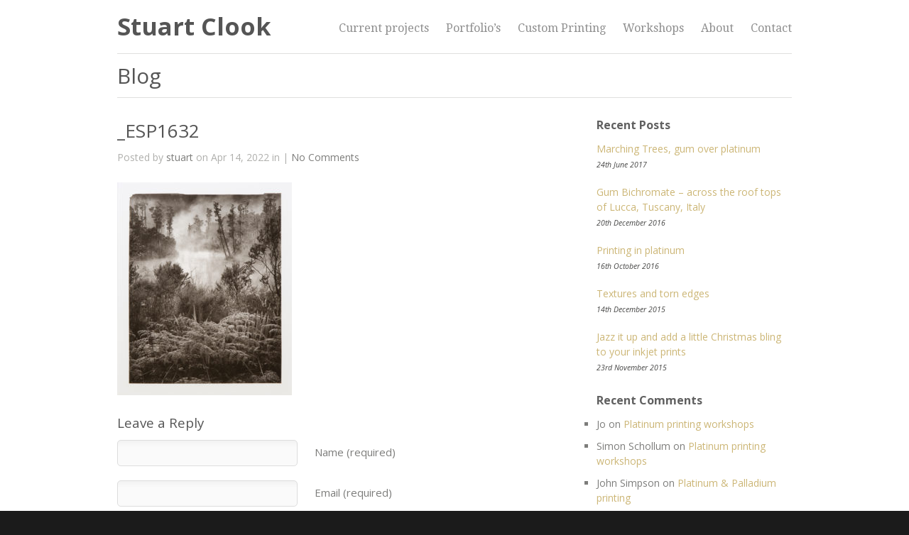

--- FILE ---
content_type: text/html; charset=UTF-8
request_url: https://www.stuartclook.com/project/carbon/_esp1632/
body_size: 11138
content:
<!DOCTYPE html>
<html dir="ltr" lang="en-GB" prefix="og: https://ogp.me/ns#">

<head>
	<meta http-equiv="Content-Type" content="text/html; charset=UTF-8" />
	<title>Stuart Clook _ESP1632 | Stuart Clook</title>
	<meta name="viewport" content="width=device-width, initial-scale = 1.0, maximum-scale=1.0, user-scalable=no" />
	<link rel="stylesheet" type="text/css" href="//fonts.googleapis.com/css?family=Droid+Sans:regular,bold" />
	<link rel="stylesheet" type="text/css" href="//fonts.googleapis.com/css?family=Droid+Serif:regular,bold" />
							<link rel="stylesheet" type="text/css" href="//fonts.googleapis.com/css?family=Open+Sans:regular,italic,bold,bolditalic" />
					<link rel="stylesheet" type="text/css" href="//fonts.googleapis.com/css?family=Open+Sans:regular,italic,bold,bolditalic" />
				<link rel="stylesheet" type="text/css" href="//fonts.googleapis.com/css?family=Open+Sans:regular,italic,bold,bolditalic" />
	
	<link rel="alternate" type="application/rss+xml" title="Stuart Clook RSS Feed" href="https://www.stuartclook.com/feed/" />
	<link rel="alternate" type="application/atom+xml" title="Stuart Clook Atom Feed" href="https://www.stuartclook.com/feed/atom/" />
	<link rel="pingback" href="https://www.stuartclook.com/xmlrpc.php" />

	
	
	
		<!-- All in One SEO 4.9.3 - aioseo.com -->
	<meta name="description" content="Monowai (carbon transfer)" />
	<meta name="robots" content="max-image-preview:large" />
	<meta name="author" content="stuart"/>
	<link rel="canonical" href="https://www.stuartclook.com/project/carbon/_esp1632/" />
	<meta name="generator" content="All in One SEO (AIOSEO) 4.9.3" />
		<meta property="og:locale" content="en_GB" />
		<meta property="og:site_name" content="Stuart Clook | New Zealand Landscape Photography" />
		<meta property="og:type" content="article" />
		<meta property="og:title" content="_ESP1632 | Stuart Clook" />
		<meta property="og:description" content="Monowai (carbon transfer)" />
		<meta property="og:url" content="https://www.stuartclook.com/project/carbon/_esp1632/" />
		<meta property="article:published_time" content="2022-04-14T03:43:17+00:00" />
		<meta property="article:modified_time" content="2022-04-14T03:57:35+00:00" />
		<meta name="twitter:card" content="summary" />
		<meta name="twitter:title" content="_ESP1632 | Stuart Clook" />
		<meta name="twitter:description" content="Monowai (carbon transfer)" />
		<script type="application/ld+json" class="aioseo-schema">
			{"@context":"https:\/\/schema.org","@graph":[{"@type":"BreadcrumbList","@id":"https:\/\/www.stuartclook.com\/project\/carbon\/_esp1632\/#breadcrumblist","itemListElement":[{"@type":"ListItem","@id":"https:\/\/www.stuartclook.com#listItem","position":1,"name":"Home","item":"https:\/\/www.stuartclook.com","nextItem":{"@type":"ListItem","@id":"https:\/\/www.stuartclook.com\/project\/carbon\/_esp1632\/#listItem","name":"_ESP1632"}},{"@type":"ListItem","@id":"https:\/\/www.stuartclook.com\/project\/carbon\/_esp1632\/#listItem","position":2,"name":"_ESP1632","previousItem":{"@type":"ListItem","@id":"https:\/\/www.stuartclook.com#listItem","name":"Home"}}]},{"@type":"ItemPage","@id":"https:\/\/www.stuartclook.com\/project\/carbon\/_esp1632\/#itempage","url":"https:\/\/www.stuartclook.com\/project\/carbon\/_esp1632\/","name":"_ESP1632 | Stuart Clook","description":"Monowai (carbon transfer)","inLanguage":"en-GB","isPartOf":{"@id":"https:\/\/www.stuartclook.com\/#website"},"breadcrumb":{"@id":"https:\/\/www.stuartclook.com\/project\/carbon\/_esp1632\/#breadcrumblist"},"author":{"@id":"https:\/\/www.stuartclook.com\/author\/stuart\/#author"},"creator":{"@id":"https:\/\/www.stuartclook.com\/author\/stuart\/#author"},"datePublished":"2022-04-14T15:43:17+12:00","dateModified":"2022-04-14T15:57:35+12:00"},{"@type":"Person","@id":"https:\/\/www.stuartclook.com\/#person","name":"stuart","image":{"@type":"ImageObject","@id":"https:\/\/www.stuartclook.com\/project\/carbon\/_esp1632\/#personImage","url":"https:\/\/secure.gravatar.com\/avatar\/f5f9736c0b22c2c8860c0db5636b30078721295dc3438639f00aca1e4aadd597?s=96&d=mm&r=g","width":96,"height":96,"caption":"stuart"}},{"@type":"Person","@id":"https:\/\/www.stuartclook.com\/author\/stuart\/#author","url":"https:\/\/www.stuartclook.com\/author\/stuart\/","name":"stuart","image":{"@type":"ImageObject","@id":"https:\/\/www.stuartclook.com\/project\/carbon\/_esp1632\/#authorImage","url":"https:\/\/secure.gravatar.com\/avatar\/f5f9736c0b22c2c8860c0db5636b30078721295dc3438639f00aca1e4aadd597?s=96&d=mm&r=g","width":96,"height":96,"caption":"stuart"}},{"@type":"WebSite","@id":"https:\/\/www.stuartclook.com\/#website","url":"https:\/\/www.stuartclook.com\/","name":"Stuart Clook","description":"New Zealand Landscape Photography","inLanguage":"en-GB","publisher":{"@id":"https:\/\/www.stuartclook.com\/#person"}}]}
		</script>
		<!-- All in One SEO -->

<script type='application/javascript'  id='pys-version-script'>console.log('PixelYourSite Free version 11.1.5.2');</script>
<link rel="alternate" type="application/rss+xml" title="Stuart Clook &raquo; _ESP1632 Comments Feed" href="https://www.stuartclook.com/project/carbon/_esp1632/feed/" />
<link rel="alternate" title="oEmbed (JSON)" type="application/json+oembed" href="https://www.stuartclook.com/wp-json/oembed/1.0/embed?url=https%3A%2F%2Fwww.stuartclook.com%2Fproject%2Fcarbon%2F_esp1632%2F" />
<link rel="alternate" title="oEmbed (XML)" type="text/xml+oembed" href="https://www.stuartclook.com/wp-json/oembed/1.0/embed?url=https%3A%2F%2Fwww.stuartclook.com%2Fproject%2Fcarbon%2F_esp1632%2F&#038;format=xml" />
		<!-- This site uses the Google Analytics by MonsterInsights plugin v9.11.1 - Using Analytics tracking - https://www.monsterinsights.com/ -->
		<!-- Note: MonsterInsights is not currently configured on this site. The site owner needs to authenticate with Google Analytics in the MonsterInsights settings panel. -->
					<!-- No tracking code set -->
				<!-- / Google Analytics by MonsterInsights -->
		<style id='wp-img-auto-sizes-contain-inline-css' type='text/css'>
img:is([sizes=auto i],[sizes^="auto," i]){contain-intrinsic-size:3000px 1500px}
/*# sourceURL=wp-img-auto-sizes-contain-inline-css */
</style>
<style id='wp-emoji-styles-inline-css' type='text/css'>

	img.wp-smiley, img.emoji {
		display: inline !important;
		border: none !important;
		box-shadow: none !important;
		height: 1em !important;
		width: 1em !important;
		margin: 0 0.07em !important;
		vertical-align: -0.1em !important;
		background: none !important;
		padding: 0 !important;
	}
/*# sourceURL=wp-emoji-styles-inline-css */
</style>
<style id='wp-block-library-inline-css' type='text/css'>
:root{--wp-block-synced-color:#7a00df;--wp-block-synced-color--rgb:122,0,223;--wp-bound-block-color:var(--wp-block-synced-color);--wp-editor-canvas-background:#ddd;--wp-admin-theme-color:#007cba;--wp-admin-theme-color--rgb:0,124,186;--wp-admin-theme-color-darker-10:#006ba1;--wp-admin-theme-color-darker-10--rgb:0,107,160.5;--wp-admin-theme-color-darker-20:#005a87;--wp-admin-theme-color-darker-20--rgb:0,90,135;--wp-admin-border-width-focus:2px}@media (min-resolution:192dpi){:root{--wp-admin-border-width-focus:1.5px}}.wp-element-button{cursor:pointer}:root .has-very-light-gray-background-color{background-color:#eee}:root .has-very-dark-gray-background-color{background-color:#313131}:root .has-very-light-gray-color{color:#eee}:root .has-very-dark-gray-color{color:#313131}:root .has-vivid-green-cyan-to-vivid-cyan-blue-gradient-background{background:linear-gradient(135deg,#00d084,#0693e3)}:root .has-purple-crush-gradient-background{background:linear-gradient(135deg,#34e2e4,#4721fb 50%,#ab1dfe)}:root .has-hazy-dawn-gradient-background{background:linear-gradient(135deg,#faaca8,#dad0ec)}:root .has-subdued-olive-gradient-background{background:linear-gradient(135deg,#fafae1,#67a671)}:root .has-atomic-cream-gradient-background{background:linear-gradient(135deg,#fdd79a,#004a59)}:root .has-nightshade-gradient-background{background:linear-gradient(135deg,#330968,#31cdcf)}:root .has-midnight-gradient-background{background:linear-gradient(135deg,#020381,#2874fc)}:root{--wp--preset--font-size--normal:16px;--wp--preset--font-size--huge:42px}.has-regular-font-size{font-size:1em}.has-larger-font-size{font-size:2.625em}.has-normal-font-size{font-size:var(--wp--preset--font-size--normal)}.has-huge-font-size{font-size:var(--wp--preset--font-size--huge)}.has-text-align-center{text-align:center}.has-text-align-left{text-align:left}.has-text-align-right{text-align:right}.has-fit-text{white-space:nowrap!important}#end-resizable-editor-section{display:none}.aligncenter{clear:both}.items-justified-left{justify-content:flex-start}.items-justified-center{justify-content:center}.items-justified-right{justify-content:flex-end}.items-justified-space-between{justify-content:space-between}.screen-reader-text{border:0;clip-path:inset(50%);height:1px;margin:-1px;overflow:hidden;padding:0;position:absolute;width:1px;word-wrap:normal!important}.screen-reader-text:focus{background-color:#ddd;clip-path:none;color:#444;display:block;font-size:1em;height:auto;left:5px;line-height:normal;padding:15px 23px 14px;text-decoration:none;top:5px;width:auto;z-index:100000}html :where(.has-border-color){border-style:solid}html :where([style*=border-top-color]){border-top-style:solid}html :where([style*=border-right-color]){border-right-style:solid}html :where([style*=border-bottom-color]){border-bottom-style:solid}html :where([style*=border-left-color]){border-left-style:solid}html :where([style*=border-width]){border-style:solid}html :where([style*=border-top-width]){border-top-style:solid}html :where([style*=border-right-width]){border-right-style:solid}html :where([style*=border-bottom-width]){border-bottom-style:solid}html :where([style*=border-left-width]){border-left-style:solid}html :where(img[class*=wp-image-]){height:auto;max-width:100%}:where(figure){margin:0 0 1em}html :where(.is-position-sticky){--wp-admin--admin-bar--position-offset:var(--wp-admin--admin-bar--height,0px)}@media screen and (max-width:600px){html :where(.is-position-sticky){--wp-admin--admin-bar--position-offset:0px}}

/*# sourceURL=wp-block-library-inline-css */
</style><style id='global-styles-inline-css' type='text/css'>
:root{--wp--preset--aspect-ratio--square: 1;--wp--preset--aspect-ratio--4-3: 4/3;--wp--preset--aspect-ratio--3-4: 3/4;--wp--preset--aspect-ratio--3-2: 3/2;--wp--preset--aspect-ratio--2-3: 2/3;--wp--preset--aspect-ratio--16-9: 16/9;--wp--preset--aspect-ratio--9-16: 9/16;--wp--preset--color--black: #000000;--wp--preset--color--cyan-bluish-gray: #abb8c3;--wp--preset--color--white: #ffffff;--wp--preset--color--pale-pink: #f78da7;--wp--preset--color--vivid-red: #cf2e2e;--wp--preset--color--luminous-vivid-orange: #ff6900;--wp--preset--color--luminous-vivid-amber: #fcb900;--wp--preset--color--light-green-cyan: #7bdcb5;--wp--preset--color--vivid-green-cyan: #00d084;--wp--preset--color--pale-cyan-blue: #8ed1fc;--wp--preset--color--vivid-cyan-blue: #0693e3;--wp--preset--color--vivid-purple: #9b51e0;--wp--preset--gradient--vivid-cyan-blue-to-vivid-purple: linear-gradient(135deg,rgb(6,147,227) 0%,rgb(155,81,224) 100%);--wp--preset--gradient--light-green-cyan-to-vivid-green-cyan: linear-gradient(135deg,rgb(122,220,180) 0%,rgb(0,208,130) 100%);--wp--preset--gradient--luminous-vivid-amber-to-luminous-vivid-orange: linear-gradient(135deg,rgb(252,185,0) 0%,rgb(255,105,0) 100%);--wp--preset--gradient--luminous-vivid-orange-to-vivid-red: linear-gradient(135deg,rgb(255,105,0) 0%,rgb(207,46,46) 100%);--wp--preset--gradient--very-light-gray-to-cyan-bluish-gray: linear-gradient(135deg,rgb(238,238,238) 0%,rgb(169,184,195) 100%);--wp--preset--gradient--cool-to-warm-spectrum: linear-gradient(135deg,rgb(74,234,220) 0%,rgb(151,120,209) 20%,rgb(207,42,186) 40%,rgb(238,44,130) 60%,rgb(251,105,98) 80%,rgb(254,248,76) 100%);--wp--preset--gradient--blush-light-purple: linear-gradient(135deg,rgb(255,206,236) 0%,rgb(152,150,240) 100%);--wp--preset--gradient--blush-bordeaux: linear-gradient(135deg,rgb(254,205,165) 0%,rgb(254,45,45) 50%,rgb(107,0,62) 100%);--wp--preset--gradient--luminous-dusk: linear-gradient(135deg,rgb(255,203,112) 0%,rgb(199,81,192) 50%,rgb(65,88,208) 100%);--wp--preset--gradient--pale-ocean: linear-gradient(135deg,rgb(255,245,203) 0%,rgb(182,227,212) 50%,rgb(51,167,181) 100%);--wp--preset--gradient--electric-grass: linear-gradient(135deg,rgb(202,248,128) 0%,rgb(113,206,126) 100%);--wp--preset--gradient--midnight: linear-gradient(135deg,rgb(2,3,129) 0%,rgb(40,116,252) 100%);--wp--preset--font-size--small: 13px;--wp--preset--font-size--medium: 20px;--wp--preset--font-size--large: 36px;--wp--preset--font-size--x-large: 42px;--wp--preset--spacing--20: 0.44rem;--wp--preset--spacing--30: 0.67rem;--wp--preset--spacing--40: 1rem;--wp--preset--spacing--50: 1.5rem;--wp--preset--spacing--60: 2.25rem;--wp--preset--spacing--70: 3.38rem;--wp--preset--spacing--80: 5.06rem;--wp--preset--shadow--natural: 6px 6px 9px rgba(0, 0, 0, 0.2);--wp--preset--shadow--deep: 12px 12px 50px rgba(0, 0, 0, 0.4);--wp--preset--shadow--sharp: 6px 6px 0px rgba(0, 0, 0, 0.2);--wp--preset--shadow--outlined: 6px 6px 0px -3px rgb(255, 255, 255), 6px 6px rgb(0, 0, 0);--wp--preset--shadow--crisp: 6px 6px 0px rgb(0, 0, 0);}:where(.is-layout-flex){gap: 0.5em;}:where(.is-layout-grid){gap: 0.5em;}body .is-layout-flex{display: flex;}.is-layout-flex{flex-wrap: wrap;align-items: center;}.is-layout-flex > :is(*, div){margin: 0;}body .is-layout-grid{display: grid;}.is-layout-grid > :is(*, div){margin: 0;}:where(.wp-block-columns.is-layout-flex){gap: 2em;}:where(.wp-block-columns.is-layout-grid){gap: 2em;}:where(.wp-block-post-template.is-layout-flex){gap: 1.25em;}:where(.wp-block-post-template.is-layout-grid){gap: 1.25em;}.has-black-color{color: var(--wp--preset--color--black) !important;}.has-cyan-bluish-gray-color{color: var(--wp--preset--color--cyan-bluish-gray) !important;}.has-white-color{color: var(--wp--preset--color--white) !important;}.has-pale-pink-color{color: var(--wp--preset--color--pale-pink) !important;}.has-vivid-red-color{color: var(--wp--preset--color--vivid-red) !important;}.has-luminous-vivid-orange-color{color: var(--wp--preset--color--luminous-vivid-orange) !important;}.has-luminous-vivid-amber-color{color: var(--wp--preset--color--luminous-vivid-amber) !important;}.has-light-green-cyan-color{color: var(--wp--preset--color--light-green-cyan) !important;}.has-vivid-green-cyan-color{color: var(--wp--preset--color--vivid-green-cyan) !important;}.has-pale-cyan-blue-color{color: var(--wp--preset--color--pale-cyan-blue) !important;}.has-vivid-cyan-blue-color{color: var(--wp--preset--color--vivid-cyan-blue) !important;}.has-vivid-purple-color{color: var(--wp--preset--color--vivid-purple) !important;}.has-black-background-color{background-color: var(--wp--preset--color--black) !important;}.has-cyan-bluish-gray-background-color{background-color: var(--wp--preset--color--cyan-bluish-gray) !important;}.has-white-background-color{background-color: var(--wp--preset--color--white) !important;}.has-pale-pink-background-color{background-color: var(--wp--preset--color--pale-pink) !important;}.has-vivid-red-background-color{background-color: var(--wp--preset--color--vivid-red) !important;}.has-luminous-vivid-orange-background-color{background-color: var(--wp--preset--color--luminous-vivid-orange) !important;}.has-luminous-vivid-amber-background-color{background-color: var(--wp--preset--color--luminous-vivid-amber) !important;}.has-light-green-cyan-background-color{background-color: var(--wp--preset--color--light-green-cyan) !important;}.has-vivid-green-cyan-background-color{background-color: var(--wp--preset--color--vivid-green-cyan) !important;}.has-pale-cyan-blue-background-color{background-color: var(--wp--preset--color--pale-cyan-blue) !important;}.has-vivid-cyan-blue-background-color{background-color: var(--wp--preset--color--vivid-cyan-blue) !important;}.has-vivid-purple-background-color{background-color: var(--wp--preset--color--vivid-purple) !important;}.has-black-border-color{border-color: var(--wp--preset--color--black) !important;}.has-cyan-bluish-gray-border-color{border-color: var(--wp--preset--color--cyan-bluish-gray) !important;}.has-white-border-color{border-color: var(--wp--preset--color--white) !important;}.has-pale-pink-border-color{border-color: var(--wp--preset--color--pale-pink) !important;}.has-vivid-red-border-color{border-color: var(--wp--preset--color--vivid-red) !important;}.has-luminous-vivid-orange-border-color{border-color: var(--wp--preset--color--luminous-vivid-orange) !important;}.has-luminous-vivid-amber-border-color{border-color: var(--wp--preset--color--luminous-vivid-amber) !important;}.has-light-green-cyan-border-color{border-color: var(--wp--preset--color--light-green-cyan) !important;}.has-vivid-green-cyan-border-color{border-color: var(--wp--preset--color--vivid-green-cyan) !important;}.has-pale-cyan-blue-border-color{border-color: var(--wp--preset--color--pale-cyan-blue) !important;}.has-vivid-cyan-blue-border-color{border-color: var(--wp--preset--color--vivid-cyan-blue) !important;}.has-vivid-purple-border-color{border-color: var(--wp--preset--color--vivid-purple) !important;}.has-vivid-cyan-blue-to-vivid-purple-gradient-background{background: var(--wp--preset--gradient--vivid-cyan-blue-to-vivid-purple) !important;}.has-light-green-cyan-to-vivid-green-cyan-gradient-background{background: var(--wp--preset--gradient--light-green-cyan-to-vivid-green-cyan) !important;}.has-luminous-vivid-amber-to-luminous-vivid-orange-gradient-background{background: var(--wp--preset--gradient--luminous-vivid-amber-to-luminous-vivid-orange) !important;}.has-luminous-vivid-orange-to-vivid-red-gradient-background{background: var(--wp--preset--gradient--luminous-vivid-orange-to-vivid-red) !important;}.has-very-light-gray-to-cyan-bluish-gray-gradient-background{background: var(--wp--preset--gradient--very-light-gray-to-cyan-bluish-gray) !important;}.has-cool-to-warm-spectrum-gradient-background{background: var(--wp--preset--gradient--cool-to-warm-spectrum) !important;}.has-blush-light-purple-gradient-background{background: var(--wp--preset--gradient--blush-light-purple) !important;}.has-blush-bordeaux-gradient-background{background: var(--wp--preset--gradient--blush-bordeaux) !important;}.has-luminous-dusk-gradient-background{background: var(--wp--preset--gradient--luminous-dusk) !important;}.has-pale-ocean-gradient-background{background: var(--wp--preset--gradient--pale-ocean) !important;}.has-electric-grass-gradient-background{background: var(--wp--preset--gradient--electric-grass) !important;}.has-midnight-gradient-background{background: var(--wp--preset--gradient--midnight) !important;}.has-small-font-size{font-size: var(--wp--preset--font-size--small) !important;}.has-medium-font-size{font-size: var(--wp--preset--font-size--medium) !important;}.has-large-font-size{font-size: var(--wp--preset--font-size--large) !important;}.has-x-large-font-size{font-size: var(--wp--preset--font-size--x-large) !important;}
/*# sourceURL=global-styles-inline-css */
</style>

<style id='classic-theme-styles-inline-css' type='text/css'>
/*! This file is auto-generated */
.wp-block-button__link{color:#fff;background-color:#32373c;border-radius:9999px;box-shadow:none;text-decoration:none;padding:calc(.667em + 2px) calc(1.333em + 2px);font-size:1.125em}.wp-block-file__button{background:#32373c;color:#fff;text-decoration:none}
/*# sourceURL=/wp-includes/css/classic-themes.min.css */
</style>
<link rel='stylesheet' id='hero-style-css' href='https://www.stuartclook.com/wp-content/themes/herothemetrust/style.css?ver=6.9' type='text/css' media='all' />
<link rel='stylesheet' id='superfish-css' href='https://www.stuartclook.com/wp-content/themes/herothemetrust/css/superfish.css?ver=1.4.8' type='text/css' media='all' />
<link rel='stylesheet' id='slideshow-css' href='https://www.stuartclook.com/wp-content/themes/herothemetrust/css/flexslider.css?ver=1.8' type='text/css' media='all' />
<link rel='stylesheet' id='wp-block-group-css' href='https://www.stuartclook.com/wp-includes/blocks/group/style.min.css?ver=6.9' type='text/css' media='all' />
<script type="text/javascript" src="https://www.stuartclook.com/wp-includes/js/jquery/jquery.min.js?ver=3.7.1" id="jquery-core-js"></script>
<script type="text/javascript" src="https://www.stuartclook.com/wp-includes/js/jquery/jquery-migrate.min.js?ver=3.4.1" id="jquery-migrate-js"></script>
<script type="text/javascript" src="https://www.stuartclook.com/wp-content/plugins/pixelyoursite/dist/scripts/jquery.bind-first-0.2.3.min.js?ver=0.2.3" id="jquery-bind-first-js"></script>
<script type="text/javascript" src="https://www.stuartclook.com/wp-content/plugins/pixelyoursite/dist/scripts/js.cookie-2.1.3.min.js?ver=2.1.3" id="js-cookie-pys-js"></script>
<script type="text/javascript" src="https://www.stuartclook.com/wp-content/plugins/pixelyoursite/dist/scripts/tld.min.js?ver=2.3.1" id="js-tld-js"></script>
<script type="text/javascript" id="pys-js-extra">
/* <![CDATA[ */
var pysOptions = {"staticEvents":{"facebook":{"init_event":[{"delay":0,"type":"static","ajaxFire":false,"name":"PageView","pixelIds":["1546087815592987"],"eventID":"a712f3e9-c5d0-4c92-9df7-205add8ee32e","params":{"page_title":"_ESP1632","post_type":"attachment","post_id":2551,"plugin":"PixelYourSite","user_role":"guest","event_url":"www.stuartclook.com/project/carbon/_esp1632/"},"e_id":"init_event","ids":[],"hasTimeWindow":false,"timeWindow":0,"woo_order":"","edd_order":""}]}},"dynamicEvents":[],"triggerEvents":[],"triggerEventTypes":[],"facebook":{"pixelIds":["1546087815592987"],"advancedMatching":[],"advancedMatchingEnabled":false,"removeMetadata":false,"wooVariableAsSimple":false,"serverApiEnabled":false,"wooCRSendFromServer":false,"send_external_id":null,"enabled_medical":false,"do_not_track_medical_param":["event_url","post_title","page_title","landing_page","content_name","categories","category_name","tags"],"meta_ldu":false},"debug":"","siteUrl":"https://www.stuartclook.com","ajaxUrl":"https://www.stuartclook.com/wp-admin/admin-ajax.php","ajax_event":"cfe225fa43","enable_remove_download_url_param":"1","cookie_duration":"7","last_visit_duration":"60","enable_success_send_form":"","ajaxForServerEvent":"1","ajaxForServerStaticEvent":"1","useSendBeacon":"1","send_external_id":"1","external_id_expire":"180","track_cookie_for_subdomains":"1","google_consent_mode":"1","gdpr":{"ajax_enabled":false,"all_disabled_by_api":false,"facebook_disabled_by_api":false,"analytics_disabled_by_api":false,"google_ads_disabled_by_api":false,"pinterest_disabled_by_api":false,"bing_disabled_by_api":false,"reddit_disabled_by_api":false,"externalID_disabled_by_api":false,"facebook_prior_consent_enabled":true,"analytics_prior_consent_enabled":true,"google_ads_prior_consent_enabled":null,"pinterest_prior_consent_enabled":true,"bing_prior_consent_enabled":true,"cookiebot_integration_enabled":false,"cookiebot_facebook_consent_category":"marketing","cookiebot_analytics_consent_category":"statistics","cookiebot_tiktok_consent_category":"marketing","cookiebot_google_ads_consent_category":"marketing","cookiebot_pinterest_consent_category":"marketing","cookiebot_bing_consent_category":"marketing","consent_magic_integration_enabled":false,"real_cookie_banner_integration_enabled":false,"cookie_notice_integration_enabled":false,"cookie_law_info_integration_enabled":false,"analytics_storage":{"enabled":true,"value":"granted","filter":false},"ad_storage":{"enabled":true,"value":"granted","filter":false},"ad_user_data":{"enabled":true,"value":"granted","filter":false},"ad_personalization":{"enabled":true,"value":"granted","filter":false}},"cookie":{"disabled_all_cookie":false,"disabled_start_session_cookie":false,"disabled_advanced_form_data_cookie":false,"disabled_landing_page_cookie":false,"disabled_first_visit_cookie":false,"disabled_trafficsource_cookie":false,"disabled_utmTerms_cookie":false,"disabled_utmId_cookie":false},"tracking_analytics":{"TrafficSource":"direct","TrafficLanding":"undefined","TrafficUtms":[],"TrafficUtmsId":[]},"GATags":{"ga_datalayer_type":"default","ga_datalayer_name":"dataLayerPYS"},"woo":{"enabled":false},"edd":{"enabled":false},"cache_bypass":"1768998103"};
//# sourceURL=pys-js-extra
/* ]]> */
</script>
<script type="text/javascript" src="https://www.stuartclook.com/wp-content/plugins/pixelyoursite/dist/scripts/public.js?ver=11.1.5.2" id="pys-js"></script>
<link rel="https://api.w.org/" href="https://www.stuartclook.com/wp-json/" /><link rel="alternate" title="JSON" type="application/json" href="https://www.stuartclook.com/wp-json/wp/v2/media/2551" /><meta name="generator" content="WordPress 6.9" />
<link rel='shortlink' href='https://www.stuartclook.com/?p=2551' />
<link href="https://fonts.googleapis.com/css2?family=Open+Sans&display=swap" rel="stylesheet"><!-- Analytics by WP Statistics - https://wp-statistics.com -->
<meta name="generator" content=" " />

<style type="text/css" media="screen">

	h1, h2, h3, h4, h5, h6 { font-family: 'Open Sans'; }
	body { font-family: 'Open Sans'; }
	#homeBanner h2 { font-family: 'Open Sans'; }
	#homeBanner p { font-family: 'Open Sans'; }

	#bannerText { top: 250px; }

	blockquote, address {
		border-left: 5px solid #dddddd;
	}
	#filterNav .selected, #filterNav a.selected:hover, #content .project.small .inside {
		background-color: #dddddd;
	}

#mainNav ul a, #mainNav ul li.sfHover ul a { color: #8f8f8f !important;	}
	#mainNav ul li.current a,
	#mainNav ul li.current-cat a,
	#mainNav ul li.current_page_item a,
	#mainNav ul li.current-menu-item a,
	#mainNav ul li.current-post-ancestor a,
	.single-post #mainNav ul li.current_page_parent a,
	#mainNav ul li.current-category-parent a,
	#mainNav ul li.current-category-ancestor a,
	#mainNav ul li.current-portfolio-ancestor a,
	#mainNav ul li.current-projects-ancestor a {
		color: #2e2e2e !important;
	}
	#mainNav ul li.sfHover a,
	#mainNav ul li a:hover,
	#mainNav ul li:hover {
		color: #2e2e2e !important;
	}
	#mainNav ul li.sfHover ul a:hover { color: #2e2e2e !important;}

a { color: #ccb676;}
a:hover {color: #aa9862;}
.button, #searchsubmit, input[type="submit"] {background-color: #757575 !important;}
.button:hover, #searchsubmit:hover, input[type="submit"]:hover {background-color: #595959 !important;}

	#homeBanner {
		background-color: #ffffff;
	}

	#homeBanner {
		background-image: url(https://www.stuartclook.com/wp-content/uploads/2023/03/Yarrs-Flat-Te-Waihora-Lake-Ellesmere-Stuart-Clook-1028x800.jpg);
		background-repeat:no-repeat;
		background-attachment:fixed;
		background-position:center top;
	}

#sidebar h3{
	font-size: 18x !important;
}
</style>

<!--[if IE 7]>
<link rel="stylesheet" href="https://www.stuartclook.com/wp-content/themes/herothemetrust/css/ie7.css" type="text/css" media="screen" />
<![endif]-->
<!--[if IE 8]>
<link rel="stylesheet" href="https://www.stuartclook.com/wp-content/themes/herothemetrust/css/ie8.css" type="text/css" media="screen" />
<![endif]-->
<!--[if IE]><script src="http://html5shiv.googlecode.com/svn/trunk/html5.js"></script><![endif]-->




<style type="text/css">.recentcomments a{display:inline !important;padding:0 !important;margin:0 !important;}</style>		<style type="text/css" id="wp-custom-css">
			#homeBanner {
	display: none;
}
#mainNav ul li a {
	font-size: 16px;
		font-family: 'Open Sans', sans-serif !important !important;
}

p{
	font-size: 15px;
}

#logo h1{
	font-family: 'Open Sans', sans-serif !important;
	font-size: 34px;
}

#main li{
	font-size: 14px !important;
	list-style-type: square;
}

h5{
	font-size: 14px;
}

.date{
	font-size: 14px !important;
	margin-top: 3px !important;
}

.comment p{
	font-size: 14px !important;
}

#pageHead h1{
	font-size: 30px;
	font-family: 'Open Sans', sans-serif !important;
}

.sidebarBox h3{
	font-size: 16px !important;
	font-family: 'Open Sans', sans-serif !important;
}

.sidebarBox a{
	font-size: 14px !important;
	font-family: 'Open Sans', sans-serif !important;
}

#content .meta{
	
	font-size: 14px;
}
#content h1{
	font-size: 26px !important;
	line-height: 1.3em;
}


		</style>
		</head>

<body class="attachment wp-singular attachment-template-default single single-attachment postid-2551 attachmentid-2551 attachment-jpeg wp-theme-herothemetrust " >

<div id="container">
<div id="header">
	<div class="inside clearfix">

				<div id="logo">
					<h1><a href="https://www.stuartclook.com">Stuart Clook</a></h1>
				</div>

		<div id="mainNav" class="clearfix">
			<div class="menu-menu-2-container"><ul id="menu-menu-2" class="sf-menu"><li id="menu-item-2757" class="menu-item menu-item-type-post_type menu-item-object-page menu-item-has-children menu-item-2757"><a href="https://www.stuartclook.com/current-projects/">Current projects</a>
<ul class="sub-menu">
	<li id="menu-item-2726" class="menu-item menu-item-type-post_type menu-item-object-project menu-item-2726"><a href="https://www.stuartclook.com/project/te-waihora-lake-ellesmere/">Te Waihora / Lake Ellesmere – a liminal landscape</a></li>
	<li id="menu-item-2727" class="menu-item menu-item-type-post_type menu-item-object-project menu-item-2727"><a href="https://www.stuartclook.com/project/of-this-land/">Of this land</a></li>
</ul>
</li>
<li id="menu-item-2753" class="menu-item menu-item-type-post_type menu-item-object-page menu-item-has-children menu-item-2753"><a href="https://www.stuartclook.com/portfolios/">Portfolio’s</a>
<ul class="sub-menu">
	<li id="menu-item-2715" class="menu-item menu-item-type-post_type menu-item-object-project menu-item-2715"><a href="https://www.stuartclook.com/project/platinum-palladium-and-kallitype/">Precious Landscapes</a></li>
	<li id="menu-item-2557" class="menu-item menu-item-type-post_type menu-item-object-project menu-item-2557"><a href="https://www.stuartclook.com/project/carbon/">Carbon</a></li>
	<li id="menu-item-2827" class="menu-item menu-item-type-post_type menu-item-object-project menu-item-2827"><a href="https://www.stuartclook.com/project/emotives-2/">Emotives</a></li>
	<li id="menu-item-2059" class="menu-item menu-item-type-post_type menu-item-object-page menu-item-2059"><a href="https://www.stuartclook.com/c18fe7n18/">C18Fe7N18</a></li>
	<li id="menu-item-1698" class="menu-item menu-item-type-post_type menu-item-object-project menu-item-1698"><a href="https://www.stuartclook.com/project/companions/">Companions</a></li>
	<li id="menu-item-1699" class="menu-item menu-item-type-post_type menu-item-object-project menu-item-1699"><a href="https://www.stuartclook.com/project/ice-worksz/">Ice works</a></li>
	<li id="menu-item-2847" class="menu-item menu-item-type-post_type menu-item-object-project menu-item-2847"><a href="https://www.stuartclook.com/project/kiwi-nocturnes/">Kiwi Nocturnes</a></li>
</ul>
</li>
<li id="menu-item-2736" class="menu-item menu-item-type-post_type menu-item-object-page menu-item-has-children menu-item-2736"><a href="https://www.stuartclook.com/custom-printing/">Custom Printing</a>
<ul class="sub-menu">
	<li id="menu-item-2526" class="menu-item menu-item-type-post_type menu-item-object-page menu-item-2526"><a href="https://www.stuartclook.com/pd-print/">Platinum &#038; Palladium printing</a></li>
</ul>
</li>
<li id="menu-item-2732" class="menu-item menu-item-type-post_type menu-item-object-page menu-item-has-children menu-item-2732"><a href="https://www.stuartclook.com/workshops/">Workshops</a>
<ul class="sub-menu">
	<li id="menu-item-2533" class="menu-item menu-item-type-post_type menu-item-object-project menu-item-2533"><a href="https://www.stuartclook.com/project/workshop-dates/">Workshop dates</a></li>
	<li id="menu-item-2525" class="menu-item menu-item-type-post_type menu-item-object-project menu-item-2525"><a href="https://www.stuartclook.com/project/platinum-printing-workshops2/">Platinum workshops</a></li>
	<li id="menu-item-2646" class="menu-item menu-item-type-post_type menu-item-object-project menu-item-2646"><a href="https://www.stuartclook.com/project/carbon-printing-workshops/">Carbon workshops</a></li>
	<li id="menu-item-2523" class="menu-item menu-item-type-post_type menu-item-object-project menu-item-2523"><a href="https://www.stuartclook.com/project/cyanotype-workshops2/">Cyanotype workshops</a></li>
</ul>
</li>
<li id="menu-item-810" class="menu-item menu-item-type-post_type menu-item-object-page menu-item-810"><a href="https://www.stuartclook.com/about-2/">About</a></li>
<li id="menu-item-374" class="menu-item menu-item-type-post_type menu-item-object-page menu-item-374"><a href="https://www.stuartclook.com/about/">Contact</a></li>
</ul></div>		</div>
	</div>

	</div>

<div class="wrap">
<div id="main" class="clearfix">

	<div id="pageHead">
						<h1>Blog</h1>
					</div>
				 
	<div id="content" class="twoThirds clearfix">
					    
		<div class="post-2551 attachment type-attachment status-inherit hentry">
			<span class="entry-title" style="display: none;">_ESP1632</span><span class="vcard" style="display: none;"><span class="fn"><a href="https://www.stuartclook.com/author/stuart/" title="Posts by stuart" rel="author">stuart</a></span></span><span class="updated" style="display:none;">2022-04-14T15:57:35+12:00</span>													
			<h1><a href="https://www.stuartclook.com/project/carbon/_esp1632/" rel="bookmark" >_ESP1632</a></h1>
			<div class="meta clearfix">
																							
				Posted 					
				by <a href="https://www.stuartclook.com/author/stuart/" title="Posts by stuart" rel="author">stuart</a> 
				on Apr 14, 2022 
				in  
				 |  
				
									<a href="https://www.stuartclook.com/project/carbon/_esp1632/#respond">No Comments</a>
							</div>
			
													
			<p class="attachment"><a href='https://www.stuartclook.com/wp-content/uploads/2022/04/ESP1632.jpg'><img fetchpriority="high" decoding="async" width="246" height="300" src="https://www.stuartclook.com/wp-content/uploads/2022/04/ESP1632-246x300.jpg" class="attachment-medium size-medium" alt="" srcset="https://www.stuartclook.com/wp-content/uploads/2022/04/ESP1632-246x300.jpg 246w, https://www.stuartclook.com/wp-content/uploads/2022/04/ESP1632-656x800.jpg 656w, https://www.stuartclook.com/wp-content/uploads/2022/04/ESP1632-768x936.jpg 768w, https://www.stuartclook.com/wp-content/uploads/2022/04/ESP1632.jpg 886w" sizes="(max-width: 246px) 100vw, 246px" /></a></p>
			
																													
		</div>				
		
 <div id="commentBox" > 

<div id="commentForm" class="clear">

	<div id="respond">

	<h3>Leave a Reply</h3>	

	
	<form action="https://www.stuartclook.com/wp-comments-post.php" method="post" >

	
	<p><input type="text" name="author" id="author" value="" size="32" tabindex="1" aria-required='true' />
	<label for="author">Name (required)</label></p>

	<p><input type="text" name="email" id="email" value="" size="32" tabindex="2" aria-required='true' />
	<label for="email">Email (required)</label></p>

	<p><input type="text" name="url" id="url" value="" size="32" tabindex="3" />
	<label for="url">Website </label></p>

	
	<p><textarea name="comment" id="comment" cols="55" rows="12" tabindex="4"></textarea></p>
	
	<p>
	<input name="submit" type="submit" class="button" id="submit" tabindex="5" value="Submit Comment" /> <a rel="nofollow" id="cancel-comment-reply-link" href="/project/carbon/_esp1632/#respond" style="display:none;">Cancel Reply</a>	<input type='hidden' name='comment_post_ID' value='2551' id='comment_post_ID' />
<input type='hidden' name='comment_parent' id='comment_parent' value='0' />
	</p>	
	
	<p style="display: none;"><input type="hidden" id="akismet_comment_nonce" name="akismet_comment_nonce" value="869b1c3143" /></p><p style="display: none !important;" class="akismet-fields-container" data-prefix="ak_"><label>&#916;<textarea name="ak_hp_textarea" cols="45" rows="8" maxlength="100"></textarea></label><input type="hidden" id="ak_js_1" name="ak_js" value="49"/><script>document.getElementById( "ak_js_1" ).setAttribute( "value", ( new Date() ).getTime() );</script></p>
	</form>

		</div>

</div><!-- end commentform -->


 </div> 			
							    	
	</div>
		
	<div id="sidebar" class="clearfix">
	
		
    				
			<div id="ttrust_recent_post_widget-3" class="ttrust_recent_posts sidebarBox widgetBox">			<h3>Recent Posts</h3>			
		
			<ul class="widgetList">
								<li class="clearfix">					
					<p class="title"><a href="https://www.stuartclook.com/marching-trees-gum-over-platinum/" title="Marching Trees, gum over platinum">Marching Trees, gum over platinum </a></p>
					<span class="meta">24th June 2017 </span>
				</li>
								<li class="clearfix">					
					<p class="title"><a href="https://www.stuartclook.com/gum-bichromate-across-the-roof-tops-of-lucca-tuscany-italy/" title="Gum Bichromate &#8211; across the roof tops of Lucca, Tuscany, Italy">Gum Bichromate &#8211; across the roof tops of Lucca, Tuscany, Italy </a></p>
					<span class="meta">20th December 2016 </span>
				</li>
								<li class="clearfix">					
					<p class="title"><a href="https://www.stuartclook.com/printing-in-platinum/" title="Printing in platinum">Printing in platinum </a></p>
					<span class="meta">16th October 2016 </span>
				</li>
								<li class="clearfix">					
					<p class="title"><a href="https://www.stuartclook.com/textures-and-torn-edges/" title="Textures and torn edges">Textures and torn edges </a></p>
					<span class="meta">14th December 2015 </span>
				</li>
								<li class="clearfix">					
					<p class="title"><a href="https://www.stuartclook.com/jazz-it-up-and-add-a-little-christmas-bling-to-your-inkjet-prints/" title="Jazz it up and add a little Christmas bling to your inkjet prints">Jazz it up and add a little Christmas bling to your inkjet prints </a></p>
					<span class="meta">23rd November 2015 </span>
				</li>
							</ul>
				
			</div>		
		
<div id="recent-comments-6" class="widget_recent_comments sidebarBox widgetBox"><h3>Recent Comments</h3><ul id="recentcomments"><li class="recentcomments"><span class="comment-author-link">Jo</span> on <a href="https://www.stuartclook.com/platinum-workshops/#comment-4492">Platinum printing workshops</a></li><li class="recentcomments"><span class="comment-author-link">Simon Schollum</span> on <a href="https://www.stuartclook.com/platinum-workshops/#comment-3220">Platinum printing workshops</a></li><li class="recentcomments"><span class="comment-author-link">John Simpson</span> on <a href="https://www.stuartclook.com/pd-print/#comment-2769">Platinum &#038; Palladium printing</a></li><li class="recentcomments"><span class="comment-author-link">stuart</span> on <a href="https://www.stuartclook.com/platinum-workshops/#comment-2700">Platinum printing workshops</a></li><li class="recentcomments"><span class="comment-author-link"><a href="http://www.andrisapse.com" class="url" rel="ugc external nofollow">Andris Apse</a></span> on <a href="https://www.stuartclook.com/platinum-workshops/#comment-2659">Platinum printing workshops</a></li></ul></div></div><!-- end sidebar -->					

	</div>
	</div>
	<div id="footer" >
		<div class="inside">
		<div class="main clearfix">
		
			
				</div><!-- end footer main -->

		<div class="secondary clearfix">
									<div class="left"><p>&copy; 2026 <a href="https://www.stuartclook.com"><strong>Stuart Clook</strong></a> All Rights Reserved.</p></div>
			<div class="right"><p></p></div>
		</div><!-- end footer secondary-->
		</div><!-- end footer inside-->
	</div><!-- end footer -->
</div><!-- end container -->
<script type="speculationrules">
{"prefetch":[{"source":"document","where":{"and":[{"href_matches":"/*"},{"not":{"href_matches":["/wp-*.php","/wp-admin/*","/wp-content/uploads/*","/wp-content/*","/wp-content/plugins/*","/wp-content/themes/herothemetrust/*","/*\\?(.+)"]}},{"not":{"selector_matches":"a[rel~=\"nofollow\"]"}},{"not":{"selector_matches":".no-prefetch, .no-prefetch a"}}]},"eagerness":"conservative"}]}
</script>
<noscript><img height="1" width="1" style="display: none;" src="https://www.facebook.com/tr?id=1546087815592987&ev=PageView&noscript=1&cd%5Bpage_title%5D=_ESP1632&cd%5Bpost_type%5D=attachment&cd%5Bpost_id%5D=2551&cd%5Bplugin%5D=PixelYourSite&cd%5Buser_role%5D=guest&cd%5Bevent_url%5D=www.stuartclook.com%2Fproject%2Fcarbon%2F_esp1632%2F" alt=""></noscript>
<script type="text/javascript" src="https://www.stuartclook.com/wp-includes/js/comment-reply.min.js?ver=6.9" id="comment-reply-js" async="async" data-wp-strategy="async" fetchpriority="low"></script>
<script type="text/javascript" src="https://www.stuartclook.com/wp-content/themes/herothemetrust/js/superfish.js?ver=1.4.8" id="superfish-js"></script>
<script type="text/javascript" src="https://www.stuartclook.com/wp-content/themes/herothemetrust/js/jquery.fitvids.js?ver=1.0" id="fitvids-js"></script>
<script type="text/javascript" src="https://www.stuartclook.com/wp-content/themes/herothemetrust/js/jquery.fittext.js?ver=1.0" id="fittext-js"></script>
<script type="text/javascript" src="https://www.stuartclook.com/wp-content/themes/herothemetrust/js/jquery.waitforimages.min.js?ver=1.0" id="hero-wait-for-images-js"></script>
<script type="text/javascript" src="https://www.stuartclook.com/wp-content/themes/herothemetrust/js/isotope.pkgd.min.js?ver=2.2.0" id="hero-isotope-js"></script>
<script type="text/javascript" src="https://www.stuartclook.com/wp-content/themes/herothemetrust/js/jquery.flexslider-min.js?ver=1.8" id="slideshow-js"></script>
<script type="text/javascript" src="https://www.stuartclook.com/wp-content/themes/herothemetrust/js/theme_trust.js?ver=1.0" id="theme_trust_js-js"></script>
<script defer type="text/javascript" src="https://www.stuartclook.com/wp-content/plugins/akismet/_inc/akismet-frontend.js?ver=1762991434" id="akismet-frontend-js"></script>
<script id="wp-emoji-settings" type="application/json">
{"baseUrl":"https://s.w.org/images/core/emoji/17.0.2/72x72/","ext":".png","svgUrl":"https://s.w.org/images/core/emoji/17.0.2/svg/","svgExt":".svg","source":{"concatemoji":"https://www.stuartclook.com/wp-includes/js/wp-emoji-release.min.js?ver=6.9"}}
</script>
<script type="module">
/* <![CDATA[ */
/*! This file is auto-generated */
const a=JSON.parse(document.getElementById("wp-emoji-settings").textContent),o=(window._wpemojiSettings=a,"wpEmojiSettingsSupports"),s=["flag","emoji"];function i(e){try{var t={supportTests:e,timestamp:(new Date).valueOf()};sessionStorage.setItem(o,JSON.stringify(t))}catch(e){}}function c(e,t,n){e.clearRect(0,0,e.canvas.width,e.canvas.height),e.fillText(t,0,0);t=new Uint32Array(e.getImageData(0,0,e.canvas.width,e.canvas.height).data);e.clearRect(0,0,e.canvas.width,e.canvas.height),e.fillText(n,0,0);const a=new Uint32Array(e.getImageData(0,0,e.canvas.width,e.canvas.height).data);return t.every((e,t)=>e===a[t])}function p(e,t){e.clearRect(0,0,e.canvas.width,e.canvas.height),e.fillText(t,0,0);var n=e.getImageData(16,16,1,1);for(let e=0;e<n.data.length;e++)if(0!==n.data[e])return!1;return!0}function u(e,t,n,a){switch(t){case"flag":return n(e,"\ud83c\udff3\ufe0f\u200d\u26a7\ufe0f","\ud83c\udff3\ufe0f\u200b\u26a7\ufe0f")?!1:!n(e,"\ud83c\udde8\ud83c\uddf6","\ud83c\udde8\u200b\ud83c\uddf6")&&!n(e,"\ud83c\udff4\udb40\udc67\udb40\udc62\udb40\udc65\udb40\udc6e\udb40\udc67\udb40\udc7f","\ud83c\udff4\u200b\udb40\udc67\u200b\udb40\udc62\u200b\udb40\udc65\u200b\udb40\udc6e\u200b\udb40\udc67\u200b\udb40\udc7f");case"emoji":return!a(e,"\ud83e\u1fac8")}return!1}function f(e,t,n,a){let r;const o=(r="undefined"!=typeof WorkerGlobalScope&&self instanceof WorkerGlobalScope?new OffscreenCanvas(300,150):document.createElement("canvas")).getContext("2d",{willReadFrequently:!0}),s=(o.textBaseline="top",o.font="600 32px Arial",{});return e.forEach(e=>{s[e]=t(o,e,n,a)}),s}function r(e){var t=document.createElement("script");t.src=e,t.defer=!0,document.head.appendChild(t)}a.supports={everything:!0,everythingExceptFlag:!0},new Promise(t=>{let n=function(){try{var e=JSON.parse(sessionStorage.getItem(o));if("object"==typeof e&&"number"==typeof e.timestamp&&(new Date).valueOf()<e.timestamp+604800&&"object"==typeof e.supportTests)return e.supportTests}catch(e){}return null}();if(!n){if("undefined"!=typeof Worker&&"undefined"!=typeof OffscreenCanvas&&"undefined"!=typeof URL&&URL.createObjectURL&&"undefined"!=typeof Blob)try{var e="postMessage("+f.toString()+"("+[JSON.stringify(s),u.toString(),c.toString(),p.toString()].join(",")+"));",a=new Blob([e],{type:"text/javascript"});const r=new Worker(URL.createObjectURL(a),{name:"wpTestEmojiSupports"});return void(r.onmessage=e=>{i(n=e.data),r.terminate(),t(n)})}catch(e){}i(n=f(s,u,c,p))}t(n)}).then(e=>{for(const n in e)a.supports[n]=e[n],a.supports.everything=a.supports.everything&&a.supports[n],"flag"!==n&&(a.supports.everythingExceptFlag=a.supports.everythingExceptFlag&&a.supports[n]);var t;a.supports.everythingExceptFlag=a.supports.everythingExceptFlag&&!a.supports.flag,a.supports.everything||((t=a.source||{}).concatemoji?r(t.concatemoji):t.wpemoji&&t.twemoji&&(r(t.twemoji),r(t.wpemoji)))});
//# sourceURL=https://www.stuartclook.com/wp-includes/js/wp-emoji-loader.min.js
/* ]]> */
</script>
</body>
</html>